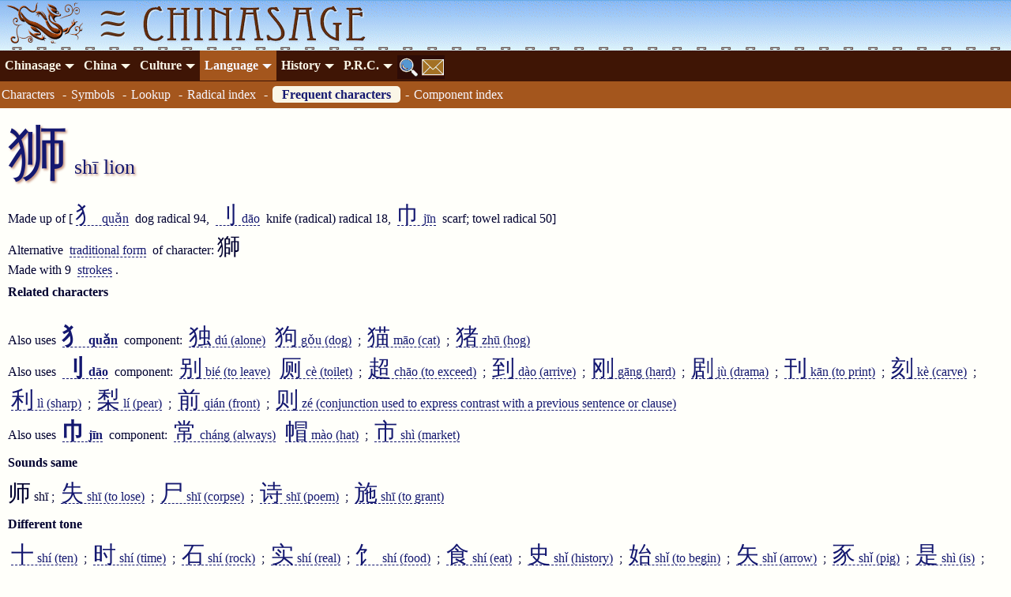

--- FILE ---
content_type: text/html; charset=UTF-8
request_url: https://chinasage.info/chars/fch_shi_lion.htm
body_size: 9424
content:
<!DOCTYPE html>
<html xmlns="http://www.w3.org/1999/xhtml" xml:lang="en-US" lang="en-US" id="Chinasage">
<head>
<meta http-equiv="Content-type" content="text/html; charset=utf-8"/>
<meta name="viewport" content="width=device-width, initial-scale=1"/>
<link rel="canonical" href="https://www.chinasage.info/chars/fch_shi_lion.htm"/>
<title>Chinese character  sh&#299; &#29422; lion</title>
<meta name="description" content="Chinese character sh&#299; &#29422; lion usage, derivation and pronunciation"/>
<meta name="keywords" content="sh&#299;,&#29422;,lion"/>
<link rel="stylesheet" type="text/css" href="../styles.css"/>
<script async="async" src="../standardpage.js"></script>
<script>
function f_HideElement(n,t){var i=document.getElementById(n);return i!=null&&(i.style.visibility="hidden",t&&(i.style.display="none")),i}function f_ShowElement(n,t){var i=document.getElementById(n);return i!=null&&(i.style.visibility="visible",t&&(i.style.display="block")),i}function f_IsElementVisible(n){var t=n.getBoundingClientRect();return t.bottom<0?!1:t.right<0?!1:t.left>(window.innerWidth||document.documentElement.clientWidth)?!1:t.top>(window.innerHeight*3/2||document.documentElement.clientHeight*3/2)?!1:!0}function f_SetImageSizes(n){for(var r=[],t,u,f,r=document.getElementsByClassName("resizer"),i=0;i<r.length;i++)t=r[i],t.src.indexOf("TCB3.png")<0&&n&&t.src.indexOf("ST.jpg")>-1&&(u=t.getAttribute("data-fw"),f=t.getAttribute("data-fh"),t.src=t.src.replace("ST.jpg",".jpg"),t.src=t.src.replace("imgs/s/","imgs/"),f!=null&&u!=null&&(t.width=u,t.height=f));gBigImages=n}function f_WindowResize(){var n=window.innerWidth||document.documentElement.clientWidth||document.body.clientWidth;n>640?gBigImages||f_SetImageSizes(!0):gBigImages&&f_SetImageSizes(!1)}function f_AddOnload(n){if(document.addEventListener)window.addEventListener("load",n,!1);else if(window.attachEvent)window.attachEvent("onload",n);else{var t=window.onload;window.onload=typeof onload!="function"?n:function(){t();n()}}}function f_InitSetPopup(){for(var t=[],t=document.getElementsByTagName("span"),n=0;n<t.length;n++)t[n].className.indexOf("cip")>-1&&(t[n].onmouseover=f_PopUpInfo,t[n].onmouseout=f_PopSetCloseTimer)}function f_LoadScript(n,t,i,r,u){var f=document.createElement(i);f.src=n;f.type="text/javascript";u&&(f.async="async");f.onload=t;f.onreadystatechange=t;r.appendChild(f)}var gBigImages=!1;document.addEventListener("DOMContentLoaded",f_WindowResize,!1);window.addEventListener("resize",f_WindowResize,!0);f_AddOnload(f_InitSetPopup);var gRootPath='../';
</script>
<style>
audio {padding: 4px 0;}
.strokeex { border:2px ridge #C89681; background-color:#F7F7FF;border-radius:8px;padding:5px;margin:8px;overflow:hidden}
.strokeseq { float:left;min-width:300px}
.chbox {float:left;font-size:140%;padding:0px 12px;margin:4px 6px 4px 0px;background-color:#FAF6E7;border:1px solid #C89681;border-radius:6px;}
.engnote {float:left;font-size:120%;padding:2px 10px;}
.chie {background-color:#FAF6E7;}
.chic {background-color:#E2E6FF;padding:0px 4px;color:#3F1505}
.chifP {background-color:#E2E6FF;}
.chifC {background-color:#E2E6FF;font-family:'SimSun','Georgia','Trebuchet MS',serif;}
.chsent {float:left;font-size:130%;padding:2px 10px;margin-bottom:4px;background-color:#FAF6E7;border-radius:6px;border:1px solid #C89681;}
.symlink{padding: 0px 4px;font-size:120%;}
.vocab {padding:2px 0 }
.vocabc {padding:0px 10px;font-family:'SimSun','Georgia','Trebuchet MS',serif;font-size:110%}
.vocabp {padding:0px 10px;}
.vocabe {background-color:#FAF6E7;padding:0px 10px;font-style:italic;}
/* Transstyles */
.chboxe {font-size:140%;float:left;background-color:#FAF6E7;border:1px solid #744B24;border-radius:6px;padding:5px 10px;margin:5px}
.chboxc {font-size:140%;float:left;background-color:#F7F7FF;border:1px solid #141870;border-radius:6px;padding:5px 10px;margin:5px}
.chite {
float: left;
font-size: 160%;
padding: 4px 12px;
background-color: #F7F7FF;
border: 1px solid #C89681;
margin: 8px 0px;
border-radius: 8px;}
.chice {float:left;font-size:140%;padding:3px 8px;background-color:#F7F7FF;border-top-right-radius:8px;border-bottom-right-radius:8px;border:1px solid #141870;margin:5px 0px;}
.pronounce {font-size:120%;background-color:#FAF6E7;padding:0px 6px;}
/* Basic */
.ltc { background-color:#F7F7FF;color:#3F1505;text-align:center; }
.lte { font-style:italic;background-color:#FAF6E7;color:#141870;text-align:center; }
.langtab {border-collapse:collapse;}
.langtab TD {padding: 3px 5px;border:1px solid #C89681; }
.langtab TH {font-weight:bold;font-size:90%;padding:4px 2px;}
.defloat {clear:both;margin-top:10px;}
/* Proverbs */
.proverbintro {font-size:120%;background-color:#F6E2D0}
.proverb {border:1px solid #C89681; background-color:#FAF6E7;border-radius:8px;padding:8px;margin:4px;overflow:hidden}
.prov_chinese{font-family:'SimSun','Georgia','Trebuchet MS',serif;font-size:170%;font-weight:400;}
.prov_pinyin {font-size:130%;display:inline;margin-right:8px}
.prov_pinyintl {font-size:70%;font-style:italic;display: none; color:#A4A0B0;}
.prov_translit {font-size:80%;font-style:italic;display: none;padding: 6px 0}
.prov_translate {margin-left:10px;display:inline;padding: 6px 0; font-style: italic;}
.prov_meaning {padding: 8px 20px;font-size: 120%}
.prov_english {font-style:italic}
.colp1 {background-color:#FAF6E7;}
.colp2 {background-color:#F7F7FF;}
H1 {text-align:left}
H3 {margin:6px 0px;}
H4 {margin:10px 0px;}
.chfBig {font-family:'SimSun','Georgia','Trebuchet MS',serif;font-size:300%}
.chfP {font-size:120%;}
.strokegif{border:0}
.ch2C {font-size:180%;}
.chfC  {font-size:180%;}
.chfC:hover {background-color: #141870;}
.linkchbutton {padding:10px;color:white;background-color:#A4561D;margin-top:10px;border-radius:6px;margin-right: 6px}
.linkchbutton > a:visited {color:white;border-bottom:1px dashed white}
.linkchbutton > a:link {color:white;border-bottom:1px dashed white}
.linkchbutton > a {color:white}
.cl:link {margin: 0px 4px}
.chfBig {font-family:'SimSun','Georgia','Trebuchet MS',serif;font-size:300%}
</style>
</head>
<body >
<header>
<a id="topbarleft" href="../index.htm" title="Chinasage home page"></a>
<div id="topbarmenu" class="menudropdown" onclick="f_ShowDropMenu ();"></div><div id="topbarmiddle"><div id="topbarimage"></div></div>
<nav id ="ddmtop"></nav>
</header>
<div id="mainbody">
<nav id="dnb"><div class="dnbp"><a href="../index.htm" class="dnbb">Chinasage<span class="dnbv"></span></a><div class="dnbc"><a href="../index.htm" title="Chinasage index">Chinasage</a><a href="../quiz/quizzes.htm" title="Loads of quizzes about  China everything Chinese">Quizzes</a><a href="../company.htm" title="About Chinasage">About us</a><a href="../opinion.htm" title="Opinion blog">Opinion</a><a href="../contact2.php" title="Contact Chinasage">Contact</a><a href="../search.htm" title="Search Chinasage">Search</a><a href="../privacy.htm" title="Our privacy policy">Privacy Policy</a><a href="../adverts.htm" title="Advertise on our web site">Adverts</a><a href="../books1.htm" title="Source books used for the site">Sources</a><a href="../siteupdates.htm" title="Updates to our web site">Site News</a><a href="../donate.htm" title="Help fund Chinasage">Donate</a><a href="../terms.htm" title="Terms and Conditions">T &amp; C</a><a href="../sitemap.htm" title="Index of all the pages here">Site map</a></div></div>
<div class="dnbp"><a href="../china.htm" class="dnbb">China<span class="dnbv"></span></a><div class="dnbc"><a href="../china.htm" title="The country of China">China</a><a href="../provinces.htm" title="All China's Provinces">Provinces</a><a href="../top-sights-in-china.htm" title="Visitor attractions">Attractions</a><a href="../airports.htm" title="Chinese airports">Airports</a><a href="../cities.htm" title="Chinese cities">Cities</a><a href="../chinese-universities.htm" title="Chinese universities">Universities</a><a href="../provinces/neighbor-countries.htm" title="China's neighbouring countries">Neighbors</a><a href="../population.htm" title="China's growing population">Population</a><a href="../peoples.htm" title="The peoples of China">Peoples</a><a href="../provinces/climate.htm" title="China's climate">Climate</a><a href="../geography.htm" title="China'a geographical regions ">Geography</a><a href="../wildlife.htm" title="China's varied and abundant wildlife">Wildlife</a><a href="../giant-panda.htm" title="China's most famous animal: the Panda">Panda</a><a href="../bamboo.htm" title="Indispensible plant used in China">Bamboo</a><a href="../yellowriver.htm" title="Huang He: Yellow river">Yellow River</a><a href="../yangzi-river.htm" title="Chang Jiang: Yangzi river">Yangzi River</a><a href="../great-wall-of-china.htm" title="Great Wall of China">Great Wall</a><a href="../grand-canal.htm" title="Grand Canal">Grand Canal</a><a href="../silkroad.htm" title="Silk Road">Silk Road</a><a href="../taiwan.htm" title="Relations with Taiwan">Taiwan</a><a href="../japan.htm" title="Relations with Japan">Japan</a><a href="../korea.htm" title="Relations with Korea">Korea</a><a href="../singapore.htm" title="The former British colony of Singapore">Singapore</a><a href="../philippines.htm" title="Relations with the Philippines">Philippines</a><a href="../south-china-sea.htm" title="Spratley and Paracel Islands">South China Sea</a><a href="../googlemap.htm" title="Google map of China">Google Map</a></div></div>
<div class="dnbp"><a href="../culture.htm" class="dnbb">Culture<span class="dnbv"></span></a><div class="dnbc"><a href="../culture.htm" title="Index of main features">Culture</a><a href="../chinese-festivals.htm" title="Chinese Festivals and Holidays">Festivals</a><a href="../chinese-new-year.htm" title="Chinese New Year or Spring Festival">Chinese New Year</a><a href="../year-dragon.htm" title="The year of the dragon">Year of the dragon</a><a href="../calendar/history.htm" title="How the ancient Chinese Lunar Calendar">Chinese Calendar</a><a href="../customs.htm" title="Customs of the Chinse people">Customs</a><a href="../confucius.htm" title="Confucius the great sage of China">Confucius</a><a href="../daoism.htm" title="Daoism and Laozi, an alternative religion">Daoism</a><a href="../buddhism.htm" title="Buddhism in China">Buddhism</a><a href="../christianity.htm" title="Christianity in China and the Jesuit mission">Christianity</a><a href="../women.htm" title="Traditional attititudes to women and marriage over the centuries">Women</a><a href="../astrology.htm" title="Chinese Astrology's 12 animal years">Astrology</a><a href="../stars.htm" title="Chinese constellations, asterisms and mansions">Stars</a><a href="../fengshui.htm" title="Ancient tradition for harmony">Feng Shui</a><a href="../qi.htm" title="Qi - Chinese life force">Qi</a><a href="../yin-yang.htm" title="Yin and yang - the system of alternatives">Yin-Yang</a><a href="../yi-jing/i-ching.htm" title="Book of Changes: Yi Jing of I Ching">Yi Jing</a><a href="../dragons.htm" title="Friendly Dragons">Dragons</a><a href="../symbols/index.htm" title="Symbolism in Chinese art">Symbolism</a><a href="../architecture.htm" title="Traditional Chinese architecture for houses; towns and temples">Architecture</a><a href="../tai-chi.htm" title="Taijiquan or Tai Chi martial art">T'ai Chi</a><a href="../name-of-china.htm" title="The name for country of China - Zhongguo">Name for China</a><a href="../chess.htm" title="The Chinese version of the game of Chess">Chess</a><a href="../go.htm" title="The Chinese game of Weiqi or Go">Go</a><a href="../mahjong.htm" title="The Chinese game of Mahjong">Mahjong</a><a href="../inventions.htm" title="The four great Chinese inventions: paper, printing, gunpowder and the compass">Inventions</a><a href="../examinations.htm" title="2,000 year old examination system in China">Exams</a><a href="../medicine.htm" title="Traditional Chinese Medicine">Medicine</a><a href="../rice.htm" title="China's staple food">Rice</a><a href="../food.htm" title="A guide to China's cuisines and history of Chinese food">Food</a><a href="../tea.htm" title="All about tea in China">Tea</a><a href="../silk.htm" title="History and properties of silk">Silk</a><a href="../performing-arts.htm" title="Theatre, puppets, dance and story-telling">Performance</a><a href="../opera.htm" title="Traditional Chinese ppera">Opera</a><a href="../music.htm" title="Traditional Chinese music">Music</a><a href="../chinese-painting.htm" title="Chinese painting">Painting</a><a href="../paper-cuts.htm" title="Making Chinese paper-cuts">Paper-cuts</a><a href="../jade.htm" title="Precious gemstone Jade">Jade</a><a href="../porcelain.htm" title="Chinese ceramics">Porcelain</a><a href="../kites.htm" title="Flying kites in China">Kites</a><a href="../measures.htm" title="Weights and measures in ancient China">Weights &amp; measures</a></div></div>
<div class="dnbp"><a href="../language.htm" class="dnbsel dnbb">Language<span class="dnbv"></span></a><div class="dnbc"><a href="../language.htm" title="Chinese Language section">Introduction</a><a href="../chinese-language-guide.htm" title="Basics of Chinese Language">Language Guide</a><a href="../chinese-characters.htm" title="Introducing Chinese characters">Characters</a><a href="../dictionary/lookup.php" title="Chinese online dictionary">Dictionary</a><a href="../calligraphy.htm" title="Chinese calligraphy">Calligraphy</a><a href="../oracle-bones.htm" title="Early Chinese writing system from the Bronze Age">Oracle bones</a><a href="../steles.htm" title="Chinese writing on inscribed stones">Steles</a><a href="../100names.htm" title="Classics of Chinese - The one hundred names">Classics</a><a href="../literature.htm" title="Chinese literature through the ages">Literature</a><a href="../traditional-characters.htm" title="The traditional and simplified Chinese characters">Traditional</a><a href="../wade-giles.htm" title="The old Wade Giles system of writing Chinese">Wade Giles</a><a href="../writing-chinese.htm" title="Writing Chinese characters">Strokes</a><a href="../chinese-numbers.htm" title="The numbers in Chinese and their associations">Numbers</a><a href="../date-and-time.htm" title="Date and time in Chinese">Date &amp; Time</a><a href="../chinese-lesson2.htm" title="Basic Chinese Language lesson 2">Lesson 2</a><a href="../chinese-lesson3.htm" title="Basic Chinese Language lesson 3">Lesson 3</a><a href="../proverbs/proverbs.htm" title="Chinese proverbs">Proverbs</a><a href="../poetry.htm" title="Introducing Chinese poetry">Poetry</a><a href="../good-fortune.htm" title="Fu for Good fortune">Good Fortune</a><a href="../chinese-input-methods.htm" title="Chinese computer input methods">Keyboard entry</a><a href="../cantonese.htm" title="The Cantonese Chinese language">Cantonese</a><a href="../pidgin-english.htm" title="History and development of the Chinese Pidgin language">Pidgin</a></div></div>
<div class="dnbp"><a href="../history.htm" class="dnbb">History<span class="dnbv"></span></a><div class="dnbc"><a href="../history.htm" title="Index of main historical events">History</a><a href="../qing-dynasty.htm" title="Qing/Manchu dynasty 1644-1911">Qing Dynasty</a><a href="../taiping.htm" title="Taiping Rebellion">Taiping Rebellion</a><a href="../chinese-coolies.htm" title="Chinese slaves 1845-75 and American settlement">Coolies</a><a href="../boxer-rebellion.htm" title="Boxer Rebellion">Boxer Rebellion</a><a href="../railways.htm" title="Building of China's railway network">Railways</a><a href="../foreign-enclaves.htm" title="Foreign settlements within Chinese cities">Treaty ports</a><a href="../lay-osborn.htm" title="The Anglo-Chinese navy of 1862-3">Lay - Osborn</a><a href="../opium-wars.htm" title="The Opium Wars with the UK">Opium Wars</a><a href="../ming-tombs.htm" title="The tombs of the Ming dynasty near Beijing">Ming Tombs</a><a href="../ming-dynasty.htm" title="Ming dynasty 1368-1644">Ming Dynasty</a><a href="../mongol-dynasty.htm" title="Yuan/Mongol dynasty 1271-1368">Yuan Dynasty</a><a href="../mongol-conquest.htm" title="The Mongol conquest of Asia 1200-1300">Mongol Conquest</a><a href="../song-dynasty.htm" title="Song dynasty 960-1279">Song Dynasty</a><a href="../shen-kuo.htm" title="Shen Kuo - Chinese scientist and thinker of the Song dynasty 1031-1095">Shen Kuo</a><a href="../five-dynasties.htm" title="Five dynasties and Ten kingdoms 907-960">Five Dynasties</a><a href="../tang-dynasty.htm" title="Tang dynasty 618-907">Tang Dynasty</a><a href="../empress-wu-zetian.htm" title="Empress Wu Zetian 625-705, China's only female emperor">Empress Wu Zetian</a><a href="../sui-dynasty.htm" title="Sui dynasty 581-618">Sui Dynasty</a><a href="../period-of-disunity.htm" title="Period of disunity 220-581">Period of Disunity</a><a href="../han-dynasty.htm" title="Han dynasty 206BCE-220CE">Han Dynasty</a><a href="../qin-dynasty.htm" title="Qin dynasty 221-207BCE">Qin Dynasty</a><a href="../warring-states.htm" title="Warring States 476-221BCE">Warring States</a><a href="../spring-and-autumn.htm" title="Spring and Autumn Period 770-476BCE">Spring and Autumn</a><a href="../ancient-states.htm" title="Ancient states and kingdoms of China 1100BCE-1000CE">Ancient States</a><a href="../zhou-dynasty.htm" title="Western Zhou Dynasty 1100-770BCE">Zhou Dynasty</a><a href="../early-dynasties.htm" title="Early Chinese Dynasties to 770BCE">Early Dynasties</a><a href="../chinese-emperor.htm" title="The Emperor of all China">Emperor</a><a href="../mandate-of-heaven.htm" title="The Emperor's right to rule">Mandate of Heaven</a><a href="../sacred-ways.htm" title="Sacred or Spirit way to Imperial tombs">Sacred Way</a><a href="../foot-binding.htm" title="The practice of binding women's feet that lasted over a thousand years">Foot binding</a><a href="../eunuchs.htm" title="The Imperial servant class of eunuchs">Eunuchs</a><a href="../officials.htm" title="The Imperial administrators">Officials</a><a href="../hanlin.htm" title="The Imperial Academy for 1200 years">Hanlin academy</a><a href="../kowtow.htm" title="Bowing to superiors">Kowtow</a><a href="../needham-question.htm" title="Science and technological development 1800-1980">Needham Question</a><a href="../early-british-contacts.htm" title="Early British contacts with China to 1700">Early British contacts</a><a href="../british-18thcentury-contacts.htm" title="European contacts with China 1700-1800">Europe Contacts 18thC</a><a href="../macartney-embassy.htm" title="First British embassy to China 1793-94">Macartney mission</a><a href="../chinese-gordon.htm" title="Chinese Gordon - British fighter in Taiping Rebellion">Chinese Gordon</a><a href="../selden-map.htm" title="Pioneering map of China of 1608">Selden map</a><a href="../leibniz-china.htm" title="Leibniz and news from China 1697">Leibniz</a><a href="../chinoiserie.htm" title="The worldwide crze for everything Chinese">Chinoiserie</a><a href="../torture.htm" title="Ancient Chinese methods of torture">Torture</a><a href="../money.htm" title="History of Chinese coins and money">Money</a></div></div>
<div class="dnbp"><a href="../modern-history.htm" class="dnbb">P.R.C.<span class="dnbv"></span></a><div class="dnbc"><a href="../modern-history.htm" title="Modern history since 1912">Modern history</a><a href="../peoples-republic.htm" title="Peoples Republic of China 1949-present">People's Republic of China</a><a href="../future-of-china.htm" title="An analysis of the likely future of China">Future</a><a href="../leaders.htm" title="The Leaders of the People's Republic">Leaders</a><a href="../government.htm" title="The Government of the People's Republic">Government</a><a href="../space-exploration.htm" title="China's space exploration program">Space Exploration</a><a href="../economy.htm" title="China's economy">Economy</a><a href="../the-long-march.htm" title="The Long March 1934-35">Long March</a><a href="../republic.htm" title="Republic of China 1912-49">Republic of China</a><a href="../may-fourth-movement.htm" title="Protests in China over pro-Japanese Versailles Treaty in 1919">May 4th Movement</a></div></div>
<span tabindex="0" title="Search site" onclick="f_FetchExtra ('search')" class="dnbx" style="background-position: -60px -1800px" ></span><span tabindex="0" onclick="f_FetchExtra ('contact')" class="dnbx" style="background-position: -30px -1800px" title="Contact us"></span></nav>
<nav class="navbar"><a href="../chinese-characters.htm" title="Introducing Chinese characters">Characters</a>&nbsp; - <a href="../symbols/index.htm" title="Chinese symbolism">Symbols</a>&nbsp; - <a href="../dictionary/lookup.php" title="Chinese dictionary">Lookup</a>&nbsp; - <a href="radical-index.htm" title="Chinese radicals">Radical index</a>&nbsp; - <a href="charindex.htm"><b>Frequent characters</b></a>- <a href="character-part-index.htm" title="Index of common Chinese characters by component">Component index</a>&nbsp; </nav>
<main id="main">
<h1><span class="chfBig" lang="zh-Hans">&#29422;</span> <span lang="zh-Latn-pinyin" >sh&#299;</span>  lion </h1>Made up of [<a class="cl" href="frad_dog.htm"><span class="chfC" lang="zh-Hans">&#29357;</span> <span lang="zh-Latn-pinyin" >qu&#462;n</span></a> dog
radical 94, <a class="cl" href="frad_knife.htm"><span class="chfC" lang="zh-Hans">&#20994;</span> <span lang="zh-Latn-pinyin" >d&#257;o</span></a> knife (radical)
radical 18, <a class="cl" href="frad_jin_turban.htm"><span class="chfC" lang="zh-Hans">&#24062;</span> <span lang="zh-Latn-pinyin" >j&#299;n</span></a> scarf; towel
radical 50]<br/>Alternative <a class="cl" href="../traditional-characters.htm" title="The old script of Chinese characters in use up to 1980s">traditional form</a> of character: <span class="ch2C">&#29509;</span>
<br/>Made with 9 <a class="cl" href="../writing-chinese.htm" title="Writing the Chinese characters">strokes</a>.
<h4>Related characters</h4>
<br/>Also uses <b><a class="cl" href="frad_dog.htm"><span class="chfC" lang="zh-Hans">&#29357;</span> <span lang="zh-Latn-pinyin">qu&#462;n</span></a> </b> component: <a class="cl" href="fch_du_alone.htm"><span class="chfC" lang="zh-Hans">&#29420;</span> <span lang="zh-Latn-pinyin">d&#250;</span> (alone)</a>  <a class="cl" href="fch_gou_dog.htm"><span class="chfC" lang="zh-Hans">&#29399;</span> <span lang="zh-Latn-pinyin">g&#466;u</span> (dog)</a>  ; <a class="cl" href="fch_mao_cat.htm"><span class="chfC" lang="zh-Hans">&#29483;</span> <span lang="zh-Latn-pinyin">m&#257;o</span> (cat)</a>  ; <a class="cl" href="fch_zhu_hog.htm"><span class="chfC" lang="zh-Hans">&#29482;</span> <span lang="zh-Latn-pinyin">zh&#363;</span> (hog)</a>
<br/>Also uses <b><a class="cl" href="frad_knife.htm"><span class="chfC" lang="zh-Hans">&#20994;</span> <span lang="zh-Latn-pinyin">d&#257;o</span></a> </b> component: <a class="cl" href="fch_bie_to_leave.htm"><span class="chfC" lang="zh-Hans">&#21035;</span> <span lang="zh-Latn-pinyin">bi&#233;</span> (to leave)</a>  <a class="cl" href="fch_ce_toilet.htm"><span class="chfC" lang="zh-Hans">&#21397;</span> <span lang="zh-Latn-pinyin">c&#232;</span> (toilet)</a>  ; <a class="cl" href="fch_chao_to_exceed.htm"><span class="chfC" lang="zh-Hans">&#36229;</span> <span lang="zh-Latn-pinyin">ch&#257;o</span> (to exceed)</a>  ; <a class="cl" href="fch_dao_arrive.htm"><span class="chfC" lang="zh-Hans">&#21040;</span> <span lang="zh-Latn-pinyin">d&#224;o</span> (arrive)</a>  ; <a class="cl" href="fch_gang_hard.htm"><span class="chfC" lang="zh-Hans">&#21018;</span> <span lang="zh-Latn-pinyin">g&#257;ng</span> (hard)</a>  ; <a class="cl" href="fch_ju_drama.htm"><span class="chfC" lang="zh-Hans">&#21095;</span> <span lang="zh-Latn-pinyin">j&#249;</span> (drama)</a>  ; <a class="cl" href="fch_kan_to_print.htm"><span class="chfC" lang="zh-Hans">&#21002;</span> <span lang="zh-Latn-pinyin">k&#257;n</span> (to print)</a>  ; <a class="cl" href="fch_ke_carve.htm"><span class="chfC" lang="zh-Hans">&#21051;</span> <span lang="zh-Latn-pinyin">k&#232;</span> (carve)</a>  ; <a class="cl" href="fch_li_sharp.htm"><span class="chfC" lang="zh-Hans">&#21033;</span> <span lang="zh-Latn-pinyin">l&#236;</span> (sharp)</a>  ; <a class="cl" href="fch_li_pear.htm"><span class="chfC" lang="zh-Hans">&#26792;</span> <span lang="zh-Latn-pinyin">l&#237;</span> (pear)</a>  ; <a class="cl" href="fch_qian_front.htm"><span class="chfC" lang="zh-Hans">&#21069;</span> <span lang="zh-Latn-pinyin">qi&#225;n</span> (front)</a>  ; <a class="cl" href="fch_ze_contrast.htm"><span class="chfC" lang="zh-Hans">&#21017;</span> <span lang="zh-Latn-pinyin">z&#233;</span> (conjunction used to express contrast with a previous sentence or clause)</a>
<br/>Also uses <b><a class="cl" href="frad_jin_turban.htm"><span class="chfC" lang="zh-Hans">&#24062;</span> <span lang="zh-Latn-pinyin">j&#299;n</span></a> </b> component: <a class="cl" href="fch_chang_always.htm"><span class="chfC" lang="zh-Hans">&#24120;</span> <span lang="zh-Latn-pinyin">ch&#225;ng</span> (always)</a>  <a class="cl" href="fch_mao_hat.htm"><span class="chfC" lang="zh-Hans">&#24125;</span> <span lang="zh-Latn-pinyin">m&#224;o</span> (hat)</a>  ; <a class="cl" href="fch_shi_market.htm"><span class="chfC" lang="zh-Hans">&#24066;</span> <span lang="zh-Latn-pinyin">sh&#236;</span> (market)</a>  <h4>Sounds same</h4><span class="chfC" lang="zh-Hans">&#24072;</span> <span lang="zh-Latn-pinyin">sh&#299;</span>
; <a class="cl" href="fch_shi_to_lose.htm"><span class="chfC" lang="zh-Hans">&#22833;</span> <span lang="zh-Latn-pinyin">sh&#299;</span> (to lose)</a>
; <a class="cl" href="fch_shi_corpse.htm"><span class="chfC" lang="zh-Hans">&#23608;</span> <span lang="zh-Latn-pinyin">sh&#299;</span> (corpse)</a>
; <a class="cl" href="fch_shi_poem.htm"><span class="chfC" lang="zh-Hans">&#35799;</span> <span lang="zh-Latn-pinyin">sh&#299;</span> (poem)</a>
; <a class="cl" href="fch_shi_to_grant.htm"><span class="chfC" lang="zh-Hans">&#26045;</span> <span lang="zh-Latn-pinyin">sh&#299;</span> (to grant)</a>
<h4>Different tone</h4><a class="cl" href="fch_shi_10.htm"><span class="chfC" lang="zh-Hans">&#21313;</span> <span lang="zh-Latn-pinyin">sh&#237;</span> (ten)</a>
; <a class="cl" href="fch_shi_time.htm"><span class="chfC" lang="zh-Hans">&#26102;</span> <span lang="zh-Latn-pinyin">sh&#237;</span> (time)</a>
; <a class="cl" href="fch_shi_rock.htm"><span class="chfC" lang="zh-Hans">&#30707;</span> <span lang="zh-Latn-pinyin">sh&#237;</span> (rock)</a>
; <a class="cl" href="fch_shi_real.htm"><span class="chfC" lang="zh-Hans">&#23454;</span> <span lang="zh-Latn-pinyin">sh&#237;</span> (real)</a>
; <a class="cl" href="frad_eat.htm"><span class="chfC" lang="zh-Hans">&#39267;</span> <span lang="zh-Latn-pinyin">sh&#237;</span> (food)</a>
; <a class="cl" href="fch_shi_eat.htm"><span class="chfC" lang="zh-Hans">&#39135;</span> <span lang="zh-Latn-pinyin">sh&#237;</span> (eat)</a>
; <a class="cl" href="fch_shi_history.htm"><span class="chfC" lang="zh-Hans">&#21490;</span> <span lang="zh-Latn-pinyin">sh&#464;</span> (history)</a>
; <a class="cl" href="fch_shi_to_begin.htm"><span class="chfC" lang="zh-Hans">&#22987;</span> <span lang="zh-Latn-pinyin">sh&#464;</span> (to begin)</a>
; <a class="cl" href="fch_shi_arrow.htm"><span class="chfC" lang="zh-Hans">&#30690;</span> <span lang="zh-Latn-pinyin">sh&#464;</span> (arrow)</a>
; <a class="cl" href="fch_shi_hog.htm"><span class="chfC" lang="zh-Hans">&#35925;</span> <span lang="zh-Latn-pinyin">sh&#464;</span> (pig)</a>
; <a class="cl" href="fch_shi_is.htm"><span class="chfC" lang="zh-Hans">&#26159;</span> <span lang="zh-Latn-pinyin">sh&#236;</span> (is)</a>
; <a class="cl" href="fch_shi_matter.htm"><span class="chfC" lang="zh-Hans">&#20107;</span> <span lang="zh-Latn-pinyin">sh&#236;</span> (matter)</a>
; <a class="cl" href="fch_shi_market.htm"><span class="chfC" lang="zh-Hans">&#24066;</span> <span lang="zh-Latn-pinyin">sh&#236;</span> (market)</a>
; <a class="cl" href="fch_shi_life.htm"><span class="chfC" lang="zh-Hans">&#19990;</span> <span lang="zh-Latn-pinyin">sh&#236;</span> (life)</a>
; <a class="cl" href="frad_shi_altar.htm"><span class="chfC" lang="zh-Hans">&#31035;</span> <span lang="zh-Latn-pinyin">sh&#236;</span> (spirit)</a>
; <a class="cl" href="fch_shi_bachelor.htm"><span class="chfC" lang="zh-Hans">&#22763;</span> <span lang="zh-Latn-pinyin">sh&#236;</span> (bachelor)</a>
; <a class="cl" href="fch_shi_clan_name.htm"><span class="chfC" lang="zh-Hans">&#27663;</span> <span lang="zh-Latn-pinyin">sh&#236;</span> (clan name)</a>
; <a class="cl" href="fch_shi_to_show.htm"><span class="chfC" lang="zh-Hans">&#31034;</span> <span lang="zh-Latn-pinyin">sh&#236;</span> (to show)</a>
; <a class="cl" href="fch_shi_room.htm"><span class="chfC" lang="zh-Hans">&#23460;</span> <span lang="zh-Latn-pinyin">sh&#236;</span> (room)</a>
<br/><br/><span class="linkchbutton"><a class="cl" href="fch_sheng_victory.htm">&lt; Previous <span class="chfC" lang="zh-Hans">&#32988;</span> <span lang="zh-Latn-pinyin">sh&#232;ng</span></a>  </span>  <span class="linkchbutton"><a class="cl" href="fch_shi_to_lose.htm">Next <span class="chfC" lang="zh-Hans">&#22833;</span> <span lang="zh-Latn-pinyin">sh&#299;</span></a>  &gt; </span><br/><br/><h4>Proverbs</h4>
<span class="chfC" lang="zh-Hans">&#27827;&#19996;&#29422;&#21564;</span> <span lang="zh-Latn-pinyin" class="langp">h&#233; d&#333;ng sh&#299; h&#466;u</span> <span class="qchP">A husband under the control of a domineering wife. The story is of Chen Zao of the Song dynasty who often had guests around in the evening. If his wife got to hear that there were other women with him she would knock on the wall and roar. A hen-pecked man.</span><br style="margin-bottom:12px"/>
<h4>Also</h4>
<a class="cl" href="../symbols/animals.htm#XLXLSymLion" title="Symbolizes bravery and majesty"><span class="chfC" lang="zh-Hans">&#29422;</span></a> <span lang="zh-Latn-pinyin" >sh&#299;</span> lion<br/>
</main>
<aside class="botbox"><div class="botcolbox"><a class="botlink" href="../kites.htm"><img src="../imgs/s/imgTraditionalKiteST.jpg" class="botimg" alt="Kites" width="400" height="354" loading="lazy"/><div class="bottext"><h3>Kites</h3>Along with many other things the Chinese lay claim to the invention of the kite. Kite flying remains very popular in China and many can be seen flying in public parks. In the past they have even been used for military purposes.</div></a></div>
<div class="botcolbox"><a class="botlink" href="../name-of-china.htm" title="The names used for the country of China"><img src="../imgs/s/imgDragonMapST.jpg" class="botimg" alt="China's name" width="400" height="300" loading="lazy"/><div class="bottext"><h3>China's name</h3>Why do we call the country of China 'China'? It is not the name used by the Chinese people themselves. In fact there are a number of names used in the 'Middle Kingdom' that reflect the country's rich cultural and historic heritage.</div></a></div>
<div class="botcolbox"><a class="botlink" href="../paper-cuts.htm" title="The great range of Chinese paper-cuts as art"><img src="../imgs/s/imgPapercutFourFoldST.jpg" class="botimg" alt="Chinese paper-cuts" width="400" height="400" loading="lazy"/><div class="bottext"><h3>Chinese paper-cuts</h3>The humble paper-cut has been a part of Chinese cultural life for at least a thousand years. Many paper-cuts have a symbolic meaning - often for long-life or happy marriage and are still widely seen at festivals. Some professional artists can take months to produce vast, amazingly intricate paper-cuts.</div></a></div>
</aside>
<footer>
<aside style="border:15px solid transparent;border-image: url('../base/CBS_A.png') 15 round;font-size:90%;clear:both;margin-top:12px" class="">
<p class="dropfont">Chinasage is a developing web resource dedicated to anything relating to China. We would be most grateful if you can help us improve this page. Please use our <a class="cl" href="../contact2.php" title="Send us your comments or queries">contact page</a> to leave comments and suggestions. Thanks.</p>
<p class="dropfont">Citation  information for this page : <b>Chinasage, 'Chinese character  sh&#299; &#29422; lion', , Web, https://www.chinasage.info/chars/fch_shi_lion.htm</b>.</p>
</aside>
<p class="imgblockcredit">Copyright &copy; Chinasage 2012 to 2026</p>
</footer>
</div>
<div id="charinfopopup" class="popup" style="position:absolute;width:350px;background-color:#F7F7FF" onmouseover="f_PopCancelTimer()" onmouseout="f_PopSetCloseTimer()">Please wait...<br/>Downloading information about character</div>
<script defer src="https://static.cloudflareinsights.com/beacon.min.js/vcd15cbe7772f49c399c6a5babf22c1241717689176015" integrity="sha512-ZpsOmlRQV6y907TI0dKBHq9Md29nnaEIPlkf84rnaERnq6zvWvPUqr2ft8M1aS28oN72PdrCzSjY4U6VaAw1EQ==" data-cf-beacon='{"version":"2024.11.0","token":"ab994cc111e24482a737679c76d04c6a","r":1,"server_timing":{"name":{"cfCacheStatus":true,"cfEdge":true,"cfExtPri":true,"cfL4":true,"cfOrigin":true,"cfSpeedBrain":true},"location_startswith":null}}' crossorigin="anonymous"></script>
</body>
</html>
